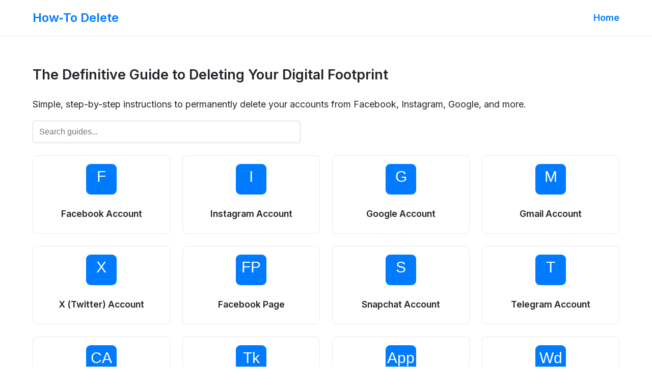

--- FILE ---
content_type: text/html; charset=utf-8
request_url: https://how-to-delete.com/
body_size: 2556
content:
<!DOCTYPE html>
<html lang="en">
<head>
<link href="https://fonts.googleapis.com/css2?family=Inter:wght@400;600&display=swap" rel="stylesheet">
<meta charset="UTF-8">
<meta http-equiv="X-UA-Compatible" content="IE=edge">
<meta name="viewport" content="width=device-width, initial-scale=1.0">
<title>The Definitive Guide to Deleting Your Digital Footprint</title>
<meta name="description" content="Simple, step-by-step instructions to permanently delete your accounts and data from Facebook, Instagram, Google, Snapchat and more.">
<link rel="canonical" href="https://how-to-delete.com/">
<!-- Open Graph -->
<meta property="og:type" content="website">
<meta property="og:url" content="https://how-to-delete.com/">
<meta property="og:title" content="The Definitive Guide to Deleting Your Digital Footprint">
<meta property="og:description" content="Simple, step-by-step instructions to permanently delete your accounts and data from Facebook, Instagram, Google, Snapchat and more.">
<meta property="og:image" content="https://how-to-delete.com/images/default-og-image.webp">
<!-- Twitter Card -->
<meta name="twitter:card" content="summary_large_image">
<meta name="twitter:title" content="The Definitive Guide to Deleting Your Digital Footprint">
<meta name="twitter:description" content="Simple, step-by-step instructions to permanently delete your accounts and data from Facebook, Instagram, Google, Snapchat and more.">
<meta name="twitter:image" content="https://how-to-delete.com/images/default-og-image.webp">
<!-- Structured Data -->
<script type="application/ld+json">
{
  "@context": "https://schema.org",
  "@type": "WebSite",
  "name": "how\u2011to\u2011delete.com",
  "url": "https://how-to-delete.com",
  "potentialAction": {
    "@type": "SearchAction",
    "target": "https://how-to-delete.com/?s={search_term_string}",
    "query-input": "required name=search_term_string"
  }
}
</script>
<link rel="stylesheet" href="css/style.min.css">
<!-- Google tag (gtag.js) -->
<script async src="https://www.googletagmanager.com/gtag/js?id=G-29ZM6808G8"></script>
<script>
  window.dataLayer = window.dataLayer || [];
  function gtag(){dataLayer.push(arguments);}
  gtag('js', new Date());

  gtag('config', 'G-29ZM6808G8');
</script></head>
<body>
<header>
  <div class="container">
    <h1><a href="./">How‑To Delete</a></h1>
    <nav>
      <a href="./">Home</a>
    </nav>
  </div>
</header>
<main>
  <section class="hero">
    <h1>The Definitive Guide to Deleting Your Digital Footprint</h1>
    <p>Simple, step-by-step instructions to permanently delete your accounts from Facebook, Instagram, Google, and more.</p>
  </section>
  <div class="search-bar">
    <input type="text" id="search" placeholder="Search guides..." aria-label="Search guides">
  </div>
  <section class="guides-grid">
    <div class="guide-card" data-title="facebook account">
  <a href="facebook-account/">
    <img src="images/logos/facebook-account.svg" alt="Facebook Account logo">
    <h2>Facebook Account</h2>
  </a>
</div><div class="guide-card" data-title="instagram account">
  <a href="instagram-account/">
    <img src="images/logos/instagram-account.svg" alt="Instagram Account logo">
    <h2>Instagram Account</h2>
  </a>
</div><div class="guide-card" data-title="google account">
  <a href="google-account/">
    <img src="images/logos/google-account.svg" alt="Google Account logo">
    <h2>Google Account</h2>
  </a>
</div><div class="guide-card" data-title="gmail account">
  <a href="gmail-account/">
    <img src="images/logos/gmail-account.svg" alt="Gmail Account logo">
    <h2>Gmail Account</h2>
  </a>
</div><div class="guide-card" data-title="x (twitter) account">
  <a href="x-twitter-account/">
    <img src="images/logos/x-twitter-account.svg" alt="X (Twitter) Account logo">
    <h2>X (Twitter) Account</h2>
  </a>
</div><div class="guide-card" data-title="facebook page">
  <a href="facebook-page/">
    <img src="images/logos/facebook-page.svg" alt="Facebook Page logo">
    <h2>Facebook Page</h2>
  </a>
</div><div class="guide-card" data-title="snapchat account">
  <a href="snapchat-account/">
    <img src="images/logos/snapchat-account.svg" alt="Snapchat Account logo">
    <h2>Snapchat Account</h2>
  </a>
</div><div class="guide-card" data-title="telegram account">
  <a href="telegram-account/">
    <img src="images/logos/telegram-account.svg" alt="Telegram Account logo">
    <h2>Telegram Account</h2>
  </a>
</div><div class="guide-card" data-title="cash app account">
  <a href="cash-app-account/">
    <img src="images/logos/cash-app-account.svg" alt="Cash App Account logo">
    <h2>Cash App Account</h2>
  </a>
</div><div class="guide-card" data-title="tiktok story">
  <a href="tiktok-story/">
    <img src="images/logos/tiktok-story.svg" alt="TikTok Story logo">
    <h2>TikTok Story</h2>
  </a>
</div><div class="guide-card" data-title="apps on iphone & android">
  <a href="apps-on-iphone-android/">
    <img src="images/logos/apps-on-iphone-android.svg" alt="Apps on iPhone & Android logo">
    <h2>Apps on iPhone & Android</h2>
  </a>
</div><div class="guide-card" data-title="page in microsoft word">
  <a href="page-in-microsoft-word/">
    <img src="images/logos/page-in-microsoft-word.svg" alt="Page in Microsoft Word logo">
    <h2>Page in Microsoft Word</h2>
  </a>
</div><div class="guide-card" data-title="google search history">
  <a href="google-search-history/">
    <img src="images/logos/google-search-history.svg" alt="Google Search History logo">
    <h2>Google Search History</h2>
  </a>
</div><div class="guide-card" data-title="stickers on iphone">
  <a href="stickers-on-iphone/">
    <img src="images/logos/stickers-on-iphone.svg" alt="Stickers on iPhone logo">
    <h2>Stickers on iPhone</h2>
  </a>
</div><div class="guide-card" data-title="linkedin account">
  <a href="linkedin-account/">
    <img src="images/placeholders/generic.webp" alt="LinkedIn Account logo">
    <h2>LinkedIn Account</h2>
  </a>
</div><div class="guide-card" data-title="discord account">
  <a href="discord-account/">
    <img src="images/placeholders/generic.webp" alt="Discord Account logo">
    <h2>Discord Account</h2>
  </a>
</div><div class="guide-card" data-title="whatsapp account">
  <a href="whatsapp-account/">
    <img src="images/placeholders/generic.webp" alt="WhatsApp Account logo">
    <h2>WhatsApp Account</h2>
  </a>
</div><div class="guide-card" data-title="youtube account">
  <a href="youtube-account/">
    <img src="images/placeholders/generic.webp" alt="YouTube Account logo">
    <h2>YouTube Account</h2>
  </a>
</div><div class="guide-card" data-title="tiktok account">
  <a href="tiktok-account-deletion/">
    <img src="images/placeholders/generic.webp" alt="TikTok Account logo">
    <h2>TikTok Account</h2>
  </a>
</div><div class="guide-card" data-title="chatgpt account">
  <a href="chatgpt-account/">
    <img src="images/placeholders/generic.webp" alt="ChatGPT Account logo">
    <h2>ChatGPT Account</h2>
  </a>
</div><div class="guide-card" data-title="spotify account">
  <a href="spotify-account/">
    <img src="images/placeholders/generic.webp" alt="Spotify Account logo">
    <h2>Spotify Account</h2>
  </a>
</div><div class="guide-card" data-title="netflix account">
  <a href="netflix-account/">
    <img src="images/placeholders/generic.webp" alt="Netflix Account logo">
    <h2>Netflix Account</h2>
  </a>
</div><div class="guide-card" data-title="amazon account">
  <a href="amazon-account/">
    <img src="images/placeholders/generic.webp" alt="Amazon Account logo">
    <h2>Amazon Account</h2>
  </a>
</div><div class="guide-card" data-title="pinterest account">
  <a href="pinterest-account/">
    <img src="images/placeholders/generic.webp" alt="Pinterest Account logo">
    <h2>Pinterest Account</h2>
  </a>
</div><div class="guide-card" data-title="apple id">
  <a href="apple-id/">
    <img src="images/placeholders/generic.webp" alt="Apple ID logo">
    <h2>Apple ID</h2>
  </a>
</div><div class="guide-card" data-title="microsoft account">
  <a href="microsoft-account/">
    <img src="images/placeholders/generic.webp" alt="Microsoft Account logo">
    <h2>Microsoft Account</h2>
  </a>
</div><div class="guide-card" data-title="paypal account">
  <a href="paypal-account/">
    <img src="images/placeholders/generic.webp" alt="PayPal Account logo">
    <h2>PayPal Account</h2>
  </a>
</div><div class="guide-card" data-title="reddit account">
  <a href="reddit-account/">
    <img src="images/placeholders/generic.webp" alt="Reddit Account logo">
    <h2>Reddit Account</h2>
  </a>
</div><div class="guide-card" data-title="tinder account">
  <a href="tinder-account/">
    <img src="images/placeholders/generic.webp" alt="Tinder Account logo">
    <h2>Tinder Account</h2>
  </a>
</div><div class="guide-card" data-title="venmo account">
  <a href="venmo-account/">
    <img src="images/placeholders/generic.webp" alt="Venmo Account logo">
    <h2>Venmo Account</h2>
  </a>
</div><div class="guide-card" data-title="twitch account">
  <a href="twitch-account/">
    <img src="images/placeholders/generic.webp" alt="Twitch Account logo">
    <h2>Twitch Account</h2>
  </a>
</div><div class="guide-card" data-title="ebay account">
  <a href="ebay-account/">
    <img src="images/placeholders/generic.webp" alt="eBay Account logo">
    <h2>eBay Account</h2>
  </a>
</div><div class="guide-card" data-title="browser history">
  <a href="browser-history/">
    <img src="images/placeholders/generic.webp" alt="Browser History logo">
    <h2>Browser History</h2>
  </a>
</div><div class="guide-card" data-title="google maps history">
  <a href="google-maps-history/">
    <img src="images/placeholders/generic.webp" alt="Google Maps History logo">
    <h2>Google Maps History</h2>
  </a>
</div>
  </section>
  <section class="privacy-authority">
    <h2>Privacy & Digital Wellness Authority Content</h2>
    <p>Comprehensive guides to protect your privacy and improve your digital well-being.</p>
    <div class="authority-grid">
      <div class="authority-card">
        <a href="digital-detox-guide/">
          <h3>Digital Detox Complete Guide</h3>
          <p>Step-by-step plan to reduce screen time and reclaim your life.</p>
        </a>
      </div>
      <div class="authority-card">
        <a href="privacy-checklist/">
          <h3>Complete Privacy Checklist</h3>
          <p>Essential steps to protect your personal data and online privacy.</p>
        </a>
      </div>
      <div class="authority-card">
        <a href="delete-vs-deactivate/">
          <h3>Delete vs Deactivate: Platform Comparison</h3>
          <p>Understand the difference for every major platform.</p>
        </a>
      </div>
      <div class="authority-card">
        <a href="social-media-detox/">
          <h3>Social Media Detox Guide</h3>
          <p>Break free from social media addiction with proven strategies.</p>
        </a>
      </div>
      <div class="authority-card">
        <a href="digital-footprint-audit/">
          <h3>Digital Footprint Audit</h3>
          <p>Discover and assess your complete online presence.</p>
        </a>
      </div>
      <div class="authority-card">
        <a href="data-privacy-laws/">
          <h3>Data Privacy Laws & Your Rights</h3>
          <p>Know your privacy rights under GDPR, CCPA and other laws.</p>
        </a>
      </div>
    </div>
  </section>
</main>
<footer>
  <p>&copy; 2025 how‑to‑delete.com. This site is a resource for educational purposes only.</p>
</footer>
<script async defer src="js/search.min.js"></script>
<script defer src="https://static.cloudflareinsights.com/beacon.min.js/vcd15cbe7772f49c399c6a5babf22c1241717689176015" integrity="sha512-ZpsOmlRQV6y907TI0dKBHq9Md29nnaEIPlkf84rnaERnq6zvWvPUqr2ft8M1aS28oN72PdrCzSjY4U6VaAw1EQ==" data-cf-beacon='{"version":"2024.11.0","token":"fba6456105534b919d9529a368d3b991","r":1,"server_timing":{"name":{"cfCacheStatus":true,"cfEdge":true,"cfExtPri":true,"cfL4":true,"cfOrigin":true,"cfSpeedBrain":true},"location_startswith":null}}' crossorigin="anonymous"></script>
</body>
</html>

--- FILE ---
content_type: text/css; charset=utf-8
request_url: https://how-to-delete.com/css/style.min.css
body_size: 352
content:
/* Base styles */body{margin:0;padding:0;font-family:Inter,Arial,sans-serif;font-size:18px;line-height:1.6;background:#fff;color:#212529;}a{color:#007BFF;text-decoration:none;}a:hover{text-decoration:underline;}header{background:#fff;border-bottom:1px solid #eaeaea;padding:1rem 0;position:sticky;top:0;z-index:1000;}header .container{display:flex;justify-content:space-between;align-items:center;width:90%;max-width:1200px;margin:auto;}header h1{font-size:1.5rem;margin:0;color:#007BFF;}nav a{margin-left:1rem;font-weight:600;}main{width:90%;max-width:1200px;margin:auto;padding:2rem 0;}footer{background:#f8f9fa;color:#6c757d;padding:1rem 0;margin-top:2rem;font-size:0.9rem;text-align:center;}/* Home page */.search-bar{margin-bottom:1.5rem;}#search{width:100%;max-width:500px;padding:0.75rem;font-size:1rem;border:1px solid #ced4da;border-radius:4px;} .guides-grid{display:grid;grid-template-columns:repeat(auto-fill,minmax(250px,1fr));gap:1.5rem;} .guide-card{border:1px solid #eaeaea;border-radius:8px;padding:1rem;display:flex;flex-direction:column;align-items:center;text-align:center;transition:box-shadow 0.2s;} .guide-card img{width:60px;height:60px;margin-bottom:0.5rem;} .guide-card h2{font-size:1.1rem;margin:0.5rem 0;flex-grow:1;color:#212529;} .guide-card:hover{box-shadow:0 4px 10px rgba(0,0,0,0.05);}/* Guide page */.quick-facts{background:#f8f9fa;border-left:4px solid #007BFF;padding:1rem;margin-bottom:1.5rem;} .quick-facts ul{list-style:none;padding:0;margin:0;} .quick-facts li{margin-bottom:0.5rem;} ol.steps{padding-left:1.2rem;margin-bottom:1.5rem;} ol.steps li{margin-bottom:0.75rem;} .faq-section{margin-top:2rem;} .faq-section details{margin-bottom:1rem;border:1px solid #eaeaea;border-radius:4px;padding:0.5rem;} .faq-section summary{font-weight:600;cursor:pointer;} .button-link{display:inline-block;background:#007BFF;color:#fff;padding:0.6rem 1rem;border-radius:4px;font-weight:600;transition:background 0.2s;} .button-link:hover{background:#0056b3;} @media(max-width:600px){header .container{flex-direction:column;align-items:flex-start;}nav a{margin:0.5rem 0 0 0;}#search{max-width:100%;}}

--- FILE ---
content_type: image/svg+xml
request_url: https://how-to-delete.com/images/logos/google-search-history.svg
body_size: -305
content:
<svg xmlns="http://www.w3.org/2000/svg" width="100" height="100" viewBox="0 0 100 100">
    <rect width="100" height="100" fill="#007BFF" rx="15" ry="15"/>
    <text x="50" y="58" text-anchor="middle" font-family="Arial, Helvetica, sans-serif" font-size="50" fill="white" dy="0">SH</text>
    </svg>

--- FILE ---
content_type: image/svg+xml
request_url: https://how-to-delete.com/images/logos/google-account.svg
body_size: -309
content:
<svg xmlns="http://www.w3.org/2000/svg" width="100" height="100" viewBox="0 0 100 100">
    <rect width="100" height="100" fill="#007BFF" rx="15" ry="15"/>
    <text x="50" y="58" text-anchor="middle" font-family="Arial, Helvetica, sans-serif" font-size="50" fill="white" dy="0">G</text>
    </svg>

--- FILE ---
content_type: image/svg+xml
request_url: https://how-to-delete.com/images/logos/facebook-page.svg
body_size: -308
content:
<svg xmlns="http://www.w3.org/2000/svg" width="100" height="100" viewBox="0 0 100 100">
    <rect width="100" height="100" fill="#007BFF" rx="15" ry="15"/>
    <text x="50" y="58" text-anchor="middle" font-family="Arial, Helvetica, sans-serif" font-size="50" fill="white" dy="0">FP</text>
    </svg>

--- FILE ---
content_type: image/svg+xml
request_url: https://how-to-delete.com/images/logos/stickers-on-iphone.svg
body_size: -308
content:
<svg xmlns="http://www.w3.org/2000/svg" width="100" height="100" viewBox="0 0 100 100">
    <rect width="100" height="100" fill="#007BFF" rx="15" ry="15"/>
    <text x="50" y="58" text-anchor="middle" font-family="Arial, Helvetica, sans-serif" font-size="50" fill="white" dy="0">St</text>
    </svg>

--- FILE ---
content_type: image/svg+xml
request_url: https://how-to-delete.com/images/logos/snapchat-account.svg
body_size: -149
content:
<svg xmlns="http://www.w3.org/2000/svg" width="100" height="100" viewBox="0 0 100 100">
    <rect width="100" height="100" fill="#007BFF" rx="15" ry="15"/>
    <text x="50" y="58" text-anchor="middle" font-family="Arial, Helvetica, sans-serif" font-size="50" fill="white" dy="0">S</text>
    </svg>

--- FILE ---
content_type: application/x-javascript
request_url: https://how-to-delete.com/js/search.min.js
body_size: -271
content:
document.addEventListener('DOMContentLoaded',function(){var input=document.getElementById('search');if(!input)return;var cards=document.querySelectorAll('.guide-card');input.addEventListener('input',function(){var query=this.value.toLowerCase();cards.forEach(function(card){var title=card.getAttribute('data-title').toLowerCase();card.style.display=title.includes(query)?'':'none';});});});